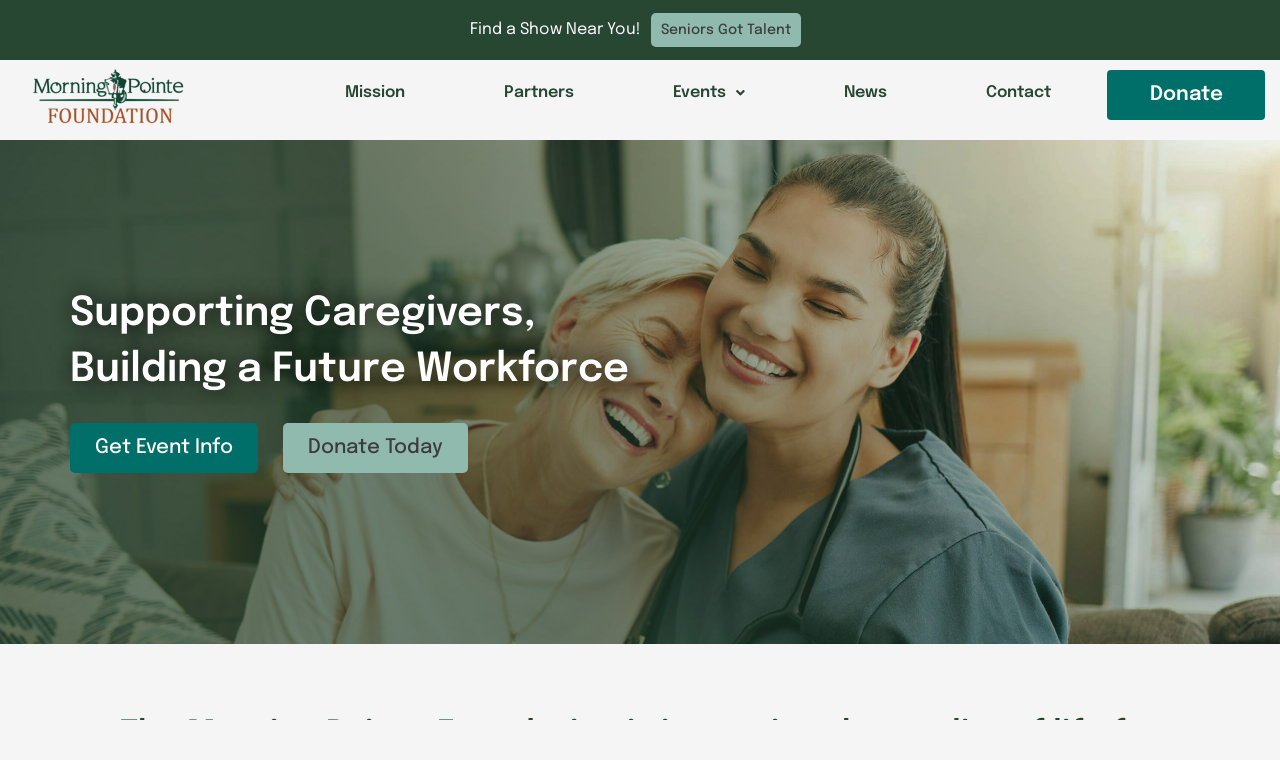

--- FILE ---
content_type: text/html; charset=utf-8
request_url: https://www.google.com/recaptcha/api2/anchor?ar=1&k=6LdZuCcqAAAAAHzhY0FLBRbYN3fZzmQL9mA7D74m&co=aHR0cHM6Ly9tb3JuaW5ncG9pbnRlZm91bmRhdGlvbi5jb206NDQz&hl=en&v=7gg7H51Q-naNfhmCP3_R47ho&theme=light&size=normal&anchor-ms=20000&execute-ms=30000&cb=8724bjijryb
body_size: 48675
content:
<!DOCTYPE HTML><html dir="ltr" lang="en"><head><meta http-equiv="Content-Type" content="text/html; charset=UTF-8">
<meta http-equiv="X-UA-Compatible" content="IE=edge">
<title>reCAPTCHA</title>
<style type="text/css">
/* cyrillic-ext */
@font-face {
  font-family: 'Roboto';
  font-style: normal;
  font-weight: 400;
  font-stretch: 100%;
  src: url(//fonts.gstatic.com/s/roboto/v48/KFO7CnqEu92Fr1ME7kSn66aGLdTylUAMa3GUBHMdazTgWw.woff2) format('woff2');
  unicode-range: U+0460-052F, U+1C80-1C8A, U+20B4, U+2DE0-2DFF, U+A640-A69F, U+FE2E-FE2F;
}
/* cyrillic */
@font-face {
  font-family: 'Roboto';
  font-style: normal;
  font-weight: 400;
  font-stretch: 100%;
  src: url(//fonts.gstatic.com/s/roboto/v48/KFO7CnqEu92Fr1ME7kSn66aGLdTylUAMa3iUBHMdazTgWw.woff2) format('woff2');
  unicode-range: U+0301, U+0400-045F, U+0490-0491, U+04B0-04B1, U+2116;
}
/* greek-ext */
@font-face {
  font-family: 'Roboto';
  font-style: normal;
  font-weight: 400;
  font-stretch: 100%;
  src: url(//fonts.gstatic.com/s/roboto/v48/KFO7CnqEu92Fr1ME7kSn66aGLdTylUAMa3CUBHMdazTgWw.woff2) format('woff2');
  unicode-range: U+1F00-1FFF;
}
/* greek */
@font-face {
  font-family: 'Roboto';
  font-style: normal;
  font-weight: 400;
  font-stretch: 100%;
  src: url(//fonts.gstatic.com/s/roboto/v48/KFO7CnqEu92Fr1ME7kSn66aGLdTylUAMa3-UBHMdazTgWw.woff2) format('woff2');
  unicode-range: U+0370-0377, U+037A-037F, U+0384-038A, U+038C, U+038E-03A1, U+03A3-03FF;
}
/* math */
@font-face {
  font-family: 'Roboto';
  font-style: normal;
  font-weight: 400;
  font-stretch: 100%;
  src: url(//fonts.gstatic.com/s/roboto/v48/KFO7CnqEu92Fr1ME7kSn66aGLdTylUAMawCUBHMdazTgWw.woff2) format('woff2');
  unicode-range: U+0302-0303, U+0305, U+0307-0308, U+0310, U+0312, U+0315, U+031A, U+0326-0327, U+032C, U+032F-0330, U+0332-0333, U+0338, U+033A, U+0346, U+034D, U+0391-03A1, U+03A3-03A9, U+03B1-03C9, U+03D1, U+03D5-03D6, U+03F0-03F1, U+03F4-03F5, U+2016-2017, U+2034-2038, U+203C, U+2040, U+2043, U+2047, U+2050, U+2057, U+205F, U+2070-2071, U+2074-208E, U+2090-209C, U+20D0-20DC, U+20E1, U+20E5-20EF, U+2100-2112, U+2114-2115, U+2117-2121, U+2123-214F, U+2190, U+2192, U+2194-21AE, U+21B0-21E5, U+21F1-21F2, U+21F4-2211, U+2213-2214, U+2216-22FF, U+2308-230B, U+2310, U+2319, U+231C-2321, U+2336-237A, U+237C, U+2395, U+239B-23B7, U+23D0, U+23DC-23E1, U+2474-2475, U+25AF, U+25B3, U+25B7, U+25BD, U+25C1, U+25CA, U+25CC, U+25FB, U+266D-266F, U+27C0-27FF, U+2900-2AFF, U+2B0E-2B11, U+2B30-2B4C, U+2BFE, U+3030, U+FF5B, U+FF5D, U+1D400-1D7FF, U+1EE00-1EEFF;
}
/* symbols */
@font-face {
  font-family: 'Roboto';
  font-style: normal;
  font-weight: 400;
  font-stretch: 100%;
  src: url(//fonts.gstatic.com/s/roboto/v48/KFO7CnqEu92Fr1ME7kSn66aGLdTylUAMaxKUBHMdazTgWw.woff2) format('woff2');
  unicode-range: U+0001-000C, U+000E-001F, U+007F-009F, U+20DD-20E0, U+20E2-20E4, U+2150-218F, U+2190, U+2192, U+2194-2199, U+21AF, U+21E6-21F0, U+21F3, U+2218-2219, U+2299, U+22C4-22C6, U+2300-243F, U+2440-244A, U+2460-24FF, U+25A0-27BF, U+2800-28FF, U+2921-2922, U+2981, U+29BF, U+29EB, U+2B00-2BFF, U+4DC0-4DFF, U+FFF9-FFFB, U+10140-1018E, U+10190-1019C, U+101A0, U+101D0-101FD, U+102E0-102FB, U+10E60-10E7E, U+1D2C0-1D2D3, U+1D2E0-1D37F, U+1F000-1F0FF, U+1F100-1F1AD, U+1F1E6-1F1FF, U+1F30D-1F30F, U+1F315, U+1F31C, U+1F31E, U+1F320-1F32C, U+1F336, U+1F378, U+1F37D, U+1F382, U+1F393-1F39F, U+1F3A7-1F3A8, U+1F3AC-1F3AF, U+1F3C2, U+1F3C4-1F3C6, U+1F3CA-1F3CE, U+1F3D4-1F3E0, U+1F3ED, U+1F3F1-1F3F3, U+1F3F5-1F3F7, U+1F408, U+1F415, U+1F41F, U+1F426, U+1F43F, U+1F441-1F442, U+1F444, U+1F446-1F449, U+1F44C-1F44E, U+1F453, U+1F46A, U+1F47D, U+1F4A3, U+1F4B0, U+1F4B3, U+1F4B9, U+1F4BB, U+1F4BF, U+1F4C8-1F4CB, U+1F4D6, U+1F4DA, U+1F4DF, U+1F4E3-1F4E6, U+1F4EA-1F4ED, U+1F4F7, U+1F4F9-1F4FB, U+1F4FD-1F4FE, U+1F503, U+1F507-1F50B, U+1F50D, U+1F512-1F513, U+1F53E-1F54A, U+1F54F-1F5FA, U+1F610, U+1F650-1F67F, U+1F687, U+1F68D, U+1F691, U+1F694, U+1F698, U+1F6AD, U+1F6B2, U+1F6B9-1F6BA, U+1F6BC, U+1F6C6-1F6CF, U+1F6D3-1F6D7, U+1F6E0-1F6EA, U+1F6F0-1F6F3, U+1F6F7-1F6FC, U+1F700-1F7FF, U+1F800-1F80B, U+1F810-1F847, U+1F850-1F859, U+1F860-1F887, U+1F890-1F8AD, U+1F8B0-1F8BB, U+1F8C0-1F8C1, U+1F900-1F90B, U+1F93B, U+1F946, U+1F984, U+1F996, U+1F9E9, U+1FA00-1FA6F, U+1FA70-1FA7C, U+1FA80-1FA89, U+1FA8F-1FAC6, U+1FACE-1FADC, U+1FADF-1FAE9, U+1FAF0-1FAF8, U+1FB00-1FBFF;
}
/* vietnamese */
@font-face {
  font-family: 'Roboto';
  font-style: normal;
  font-weight: 400;
  font-stretch: 100%;
  src: url(//fonts.gstatic.com/s/roboto/v48/KFO7CnqEu92Fr1ME7kSn66aGLdTylUAMa3OUBHMdazTgWw.woff2) format('woff2');
  unicode-range: U+0102-0103, U+0110-0111, U+0128-0129, U+0168-0169, U+01A0-01A1, U+01AF-01B0, U+0300-0301, U+0303-0304, U+0308-0309, U+0323, U+0329, U+1EA0-1EF9, U+20AB;
}
/* latin-ext */
@font-face {
  font-family: 'Roboto';
  font-style: normal;
  font-weight: 400;
  font-stretch: 100%;
  src: url(//fonts.gstatic.com/s/roboto/v48/KFO7CnqEu92Fr1ME7kSn66aGLdTylUAMa3KUBHMdazTgWw.woff2) format('woff2');
  unicode-range: U+0100-02BA, U+02BD-02C5, U+02C7-02CC, U+02CE-02D7, U+02DD-02FF, U+0304, U+0308, U+0329, U+1D00-1DBF, U+1E00-1E9F, U+1EF2-1EFF, U+2020, U+20A0-20AB, U+20AD-20C0, U+2113, U+2C60-2C7F, U+A720-A7FF;
}
/* latin */
@font-face {
  font-family: 'Roboto';
  font-style: normal;
  font-weight: 400;
  font-stretch: 100%;
  src: url(//fonts.gstatic.com/s/roboto/v48/KFO7CnqEu92Fr1ME7kSn66aGLdTylUAMa3yUBHMdazQ.woff2) format('woff2');
  unicode-range: U+0000-00FF, U+0131, U+0152-0153, U+02BB-02BC, U+02C6, U+02DA, U+02DC, U+0304, U+0308, U+0329, U+2000-206F, U+20AC, U+2122, U+2191, U+2193, U+2212, U+2215, U+FEFF, U+FFFD;
}
/* cyrillic-ext */
@font-face {
  font-family: 'Roboto';
  font-style: normal;
  font-weight: 500;
  font-stretch: 100%;
  src: url(//fonts.gstatic.com/s/roboto/v48/KFO7CnqEu92Fr1ME7kSn66aGLdTylUAMa3GUBHMdazTgWw.woff2) format('woff2');
  unicode-range: U+0460-052F, U+1C80-1C8A, U+20B4, U+2DE0-2DFF, U+A640-A69F, U+FE2E-FE2F;
}
/* cyrillic */
@font-face {
  font-family: 'Roboto';
  font-style: normal;
  font-weight: 500;
  font-stretch: 100%;
  src: url(//fonts.gstatic.com/s/roboto/v48/KFO7CnqEu92Fr1ME7kSn66aGLdTylUAMa3iUBHMdazTgWw.woff2) format('woff2');
  unicode-range: U+0301, U+0400-045F, U+0490-0491, U+04B0-04B1, U+2116;
}
/* greek-ext */
@font-face {
  font-family: 'Roboto';
  font-style: normal;
  font-weight: 500;
  font-stretch: 100%;
  src: url(//fonts.gstatic.com/s/roboto/v48/KFO7CnqEu92Fr1ME7kSn66aGLdTylUAMa3CUBHMdazTgWw.woff2) format('woff2');
  unicode-range: U+1F00-1FFF;
}
/* greek */
@font-face {
  font-family: 'Roboto';
  font-style: normal;
  font-weight: 500;
  font-stretch: 100%;
  src: url(//fonts.gstatic.com/s/roboto/v48/KFO7CnqEu92Fr1ME7kSn66aGLdTylUAMa3-UBHMdazTgWw.woff2) format('woff2');
  unicode-range: U+0370-0377, U+037A-037F, U+0384-038A, U+038C, U+038E-03A1, U+03A3-03FF;
}
/* math */
@font-face {
  font-family: 'Roboto';
  font-style: normal;
  font-weight: 500;
  font-stretch: 100%;
  src: url(//fonts.gstatic.com/s/roboto/v48/KFO7CnqEu92Fr1ME7kSn66aGLdTylUAMawCUBHMdazTgWw.woff2) format('woff2');
  unicode-range: U+0302-0303, U+0305, U+0307-0308, U+0310, U+0312, U+0315, U+031A, U+0326-0327, U+032C, U+032F-0330, U+0332-0333, U+0338, U+033A, U+0346, U+034D, U+0391-03A1, U+03A3-03A9, U+03B1-03C9, U+03D1, U+03D5-03D6, U+03F0-03F1, U+03F4-03F5, U+2016-2017, U+2034-2038, U+203C, U+2040, U+2043, U+2047, U+2050, U+2057, U+205F, U+2070-2071, U+2074-208E, U+2090-209C, U+20D0-20DC, U+20E1, U+20E5-20EF, U+2100-2112, U+2114-2115, U+2117-2121, U+2123-214F, U+2190, U+2192, U+2194-21AE, U+21B0-21E5, U+21F1-21F2, U+21F4-2211, U+2213-2214, U+2216-22FF, U+2308-230B, U+2310, U+2319, U+231C-2321, U+2336-237A, U+237C, U+2395, U+239B-23B7, U+23D0, U+23DC-23E1, U+2474-2475, U+25AF, U+25B3, U+25B7, U+25BD, U+25C1, U+25CA, U+25CC, U+25FB, U+266D-266F, U+27C0-27FF, U+2900-2AFF, U+2B0E-2B11, U+2B30-2B4C, U+2BFE, U+3030, U+FF5B, U+FF5D, U+1D400-1D7FF, U+1EE00-1EEFF;
}
/* symbols */
@font-face {
  font-family: 'Roboto';
  font-style: normal;
  font-weight: 500;
  font-stretch: 100%;
  src: url(//fonts.gstatic.com/s/roboto/v48/KFO7CnqEu92Fr1ME7kSn66aGLdTylUAMaxKUBHMdazTgWw.woff2) format('woff2');
  unicode-range: U+0001-000C, U+000E-001F, U+007F-009F, U+20DD-20E0, U+20E2-20E4, U+2150-218F, U+2190, U+2192, U+2194-2199, U+21AF, U+21E6-21F0, U+21F3, U+2218-2219, U+2299, U+22C4-22C6, U+2300-243F, U+2440-244A, U+2460-24FF, U+25A0-27BF, U+2800-28FF, U+2921-2922, U+2981, U+29BF, U+29EB, U+2B00-2BFF, U+4DC0-4DFF, U+FFF9-FFFB, U+10140-1018E, U+10190-1019C, U+101A0, U+101D0-101FD, U+102E0-102FB, U+10E60-10E7E, U+1D2C0-1D2D3, U+1D2E0-1D37F, U+1F000-1F0FF, U+1F100-1F1AD, U+1F1E6-1F1FF, U+1F30D-1F30F, U+1F315, U+1F31C, U+1F31E, U+1F320-1F32C, U+1F336, U+1F378, U+1F37D, U+1F382, U+1F393-1F39F, U+1F3A7-1F3A8, U+1F3AC-1F3AF, U+1F3C2, U+1F3C4-1F3C6, U+1F3CA-1F3CE, U+1F3D4-1F3E0, U+1F3ED, U+1F3F1-1F3F3, U+1F3F5-1F3F7, U+1F408, U+1F415, U+1F41F, U+1F426, U+1F43F, U+1F441-1F442, U+1F444, U+1F446-1F449, U+1F44C-1F44E, U+1F453, U+1F46A, U+1F47D, U+1F4A3, U+1F4B0, U+1F4B3, U+1F4B9, U+1F4BB, U+1F4BF, U+1F4C8-1F4CB, U+1F4D6, U+1F4DA, U+1F4DF, U+1F4E3-1F4E6, U+1F4EA-1F4ED, U+1F4F7, U+1F4F9-1F4FB, U+1F4FD-1F4FE, U+1F503, U+1F507-1F50B, U+1F50D, U+1F512-1F513, U+1F53E-1F54A, U+1F54F-1F5FA, U+1F610, U+1F650-1F67F, U+1F687, U+1F68D, U+1F691, U+1F694, U+1F698, U+1F6AD, U+1F6B2, U+1F6B9-1F6BA, U+1F6BC, U+1F6C6-1F6CF, U+1F6D3-1F6D7, U+1F6E0-1F6EA, U+1F6F0-1F6F3, U+1F6F7-1F6FC, U+1F700-1F7FF, U+1F800-1F80B, U+1F810-1F847, U+1F850-1F859, U+1F860-1F887, U+1F890-1F8AD, U+1F8B0-1F8BB, U+1F8C0-1F8C1, U+1F900-1F90B, U+1F93B, U+1F946, U+1F984, U+1F996, U+1F9E9, U+1FA00-1FA6F, U+1FA70-1FA7C, U+1FA80-1FA89, U+1FA8F-1FAC6, U+1FACE-1FADC, U+1FADF-1FAE9, U+1FAF0-1FAF8, U+1FB00-1FBFF;
}
/* vietnamese */
@font-face {
  font-family: 'Roboto';
  font-style: normal;
  font-weight: 500;
  font-stretch: 100%;
  src: url(//fonts.gstatic.com/s/roboto/v48/KFO7CnqEu92Fr1ME7kSn66aGLdTylUAMa3OUBHMdazTgWw.woff2) format('woff2');
  unicode-range: U+0102-0103, U+0110-0111, U+0128-0129, U+0168-0169, U+01A0-01A1, U+01AF-01B0, U+0300-0301, U+0303-0304, U+0308-0309, U+0323, U+0329, U+1EA0-1EF9, U+20AB;
}
/* latin-ext */
@font-face {
  font-family: 'Roboto';
  font-style: normal;
  font-weight: 500;
  font-stretch: 100%;
  src: url(//fonts.gstatic.com/s/roboto/v48/KFO7CnqEu92Fr1ME7kSn66aGLdTylUAMa3KUBHMdazTgWw.woff2) format('woff2');
  unicode-range: U+0100-02BA, U+02BD-02C5, U+02C7-02CC, U+02CE-02D7, U+02DD-02FF, U+0304, U+0308, U+0329, U+1D00-1DBF, U+1E00-1E9F, U+1EF2-1EFF, U+2020, U+20A0-20AB, U+20AD-20C0, U+2113, U+2C60-2C7F, U+A720-A7FF;
}
/* latin */
@font-face {
  font-family: 'Roboto';
  font-style: normal;
  font-weight: 500;
  font-stretch: 100%;
  src: url(//fonts.gstatic.com/s/roboto/v48/KFO7CnqEu92Fr1ME7kSn66aGLdTylUAMa3yUBHMdazQ.woff2) format('woff2');
  unicode-range: U+0000-00FF, U+0131, U+0152-0153, U+02BB-02BC, U+02C6, U+02DA, U+02DC, U+0304, U+0308, U+0329, U+2000-206F, U+20AC, U+2122, U+2191, U+2193, U+2212, U+2215, U+FEFF, U+FFFD;
}
/* cyrillic-ext */
@font-face {
  font-family: 'Roboto';
  font-style: normal;
  font-weight: 900;
  font-stretch: 100%;
  src: url(//fonts.gstatic.com/s/roboto/v48/KFO7CnqEu92Fr1ME7kSn66aGLdTylUAMa3GUBHMdazTgWw.woff2) format('woff2');
  unicode-range: U+0460-052F, U+1C80-1C8A, U+20B4, U+2DE0-2DFF, U+A640-A69F, U+FE2E-FE2F;
}
/* cyrillic */
@font-face {
  font-family: 'Roboto';
  font-style: normal;
  font-weight: 900;
  font-stretch: 100%;
  src: url(//fonts.gstatic.com/s/roboto/v48/KFO7CnqEu92Fr1ME7kSn66aGLdTylUAMa3iUBHMdazTgWw.woff2) format('woff2');
  unicode-range: U+0301, U+0400-045F, U+0490-0491, U+04B0-04B1, U+2116;
}
/* greek-ext */
@font-face {
  font-family: 'Roboto';
  font-style: normal;
  font-weight: 900;
  font-stretch: 100%;
  src: url(//fonts.gstatic.com/s/roboto/v48/KFO7CnqEu92Fr1ME7kSn66aGLdTylUAMa3CUBHMdazTgWw.woff2) format('woff2');
  unicode-range: U+1F00-1FFF;
}
/* greek */
@font-face {
  font-family: 'Roboto';
  font-style: normal;
  font-weight: 900;
  font-stretch: 100%;
  src: url(//fonts.gstatic.com/s/roboto/v48/KFO7CnqEu92Fr1ME7kSn66aGLdTylUAMa3-UBHMdazTgWw.woff2) format('woff2');
  unicode-range: U+0370-0377, U+037A-037F, U+0384-038A, U+038C, U+038E-03A1, U+03A3-03FF;
}
/* math */
@font-face {
  font-family: 'Roboto';
  font-style: normal;
  font-weight: 900;
  font-stretch: 100%;
  src: url(//fonts.gstatic.com/s/roboto/v48/KFO7CnqEu92Fr1ME7kSn66aGLdTylUAMawCUBHMdazTgWw.woff2) format('woff2');
  unicode-range: U+0302-0303, U+0305, U+0307-0308, U+0310, U+0312, U+0315, U+031A, U+0326-0327, U+032C, U+032F-0330, U+0332-0333, U+0338, U+033A, U+0346, U+034D, U+0391-03A1, U+03A3-03A9, U+03B1-03C9, U+03D1, U+03D5-03D6, U+03F0-03F1, U+03F4-03F5, U+2016-2017, U+2034-2038, U+203C, U+2040, U+2043, U+2047, U+2050, U+2057, U+205F, U+2070-2071, U+2074-208E, U+2090-209C, U+20D0-20DC, U+20E1, U+20E5-20EF, U+2100-2112, U+2114-2115, U+2117-2121, U+2123-214F, U+2190, U+2192, U+2194-21AE, U+21B0-21E5, U+21F1-21F2, U+21F4-2211, U+2213-2214, U+2216-22FF, U+2308-230B, U+2310, U+2319, U+231C-2321, U+2336-237A, U+237C, U+2395, U+239B-23B7, U+23D0, U+23DC-23E1, U+2474-2475, U+25AF, U+25B3, U+25B7, U+25BD, U+25C1, U+25CA, U+25CC, U+25FB, U+266D-266F, U+27C0-27FF, U+2900-2AFF, U+2B0E-2B11, U+2B30-2B4C, U+2BFE, U+3030, U+FF5B, U+FF5D, U+1D400-1D7FF, U+1EE00-1EEFF;
}
/* symbols */
@font-face {
  font-family: 'Roboto';
  font-style: normal;
  font-weight: 900;
  font-stretch: 100%;
  src: url(//fonts.gstatic.com/s/roboto/v48/KFO7CnqEu92Fr1ME7kSn66aGLdTylUAMaxKUBHMdazTgWw.woff2) format('woff2');
  unicode-range: U+0001-000C, U+000E-001F, U+007F-009F, U+20DD-20E0, U+20E2-20E4, U+2150-218F, U+2190, U+2192, U+2194-2199, U+21AF, U+21E6-21F0, U+21F3, U+2218-2219, U+2299, U+22C4-22C6, U+2300-243F, U+2440-244A, U+2460-24FF, U+25A0-27BF, U+2800-28FF, U+2921-2922, U+2981, U+29BF, U+29EB, U+2B00-2BFF, U+4DC0-4DFF, U+FFF9-FFFB, U+10140-1018E, U+10190-1019C, U+101A0, U+101D0-101FD, U+102E0-102FB, U+10E60-10E7E, U+1D2C0-1D2D3, U+1D2E0-1D37F, U+1F000-1F0FF, U+1F100-1F1AD, U+1F1E6-1F1FF, U+1F30D-1F30F, U+1F315, U+1F31C, U+1F31E, U+1F320-1F32C, U+1F336, U+1F378, U+1F37D, U+1F382, U+1F393-1F39F, U+1F3A7-1F3A8, U+1F3AC-1F3AF, U+1F3C2, U+1F3C4-1F3C6, U+1F3CA-1F3CE, U+1F3D4-1F3E0, U+1F3ED, U+1F3F1-1F3F3, U+1F3F5-1F3F7, U+1F408, U+1F415, U+1F41F, U+1F426, U+1F43F, U+1F441-1F442, U+1F444, U+1F446-1F449, U+1F44C-1F44E, U+1F453, U+1F46A, U+1F47D, U+1F4A3, U+1F4B0, U+1F4B3, U+1F4B9, U+1F4BB, U+1F4BF, U+1F4C8-1F4CB, U+1F4D6, U+1F4DA, U+1F4DF, U+1F4E3-1F4E6, U+1F4EA-1F4ED, U+1F4F7, U+1F4F9-1F4FB, U+1F4FD-1F4FE, U+1F503, U+1F507-1F50B, U+1F50D, U+1F512-1F513, U+1F53E-1F54A, U+1F54F-1F5FA, U+1F610, U+1F650-1F67F, U+1F687, U+1F68D, U+1F691, U+1F694, U+1F698, U+1F6AD, U+1F6B2, U+1F6B9-1F6BA, U+1F6BC, U+1F6C6-1F6CF, U+1F6D3-1F6D7, U+1F6E0-1F6EA, U+1F6F0-1F6F3, U+1F6F7-1F6FC, U+1F700-1F7FF, U+1F800-1F80B, U+1F810-1F847, U+1F850-1F859, U+1F860-1F887, U+1F890-1F8AD, U+1F8B0-1F8BB, U+1F8C0-1F8C1, U+1F900-1F90B, U+1F93B, U+1F946, U+1F984, U+1F996, U+1F9E9, U+1FA00-1FA6F, U+1FA70-1FA7C, U+1FA80-1FA89, U+1FA8F-1FAC6, U+1FACE-1FADC, U+1FADF-1FAE9, U+1FAF0-1FAF8, U+1FB00-1FBFF;
}
/* vietnamese */
@font-face {
  font-family: 'Roboto';
  font-style: normal;
  font-weight: 900;
  font-stretch: 100%;
  src: url(//fonts.gstatic.com/s/roboto/v48/KFO7CnqEu92Fr1ME7kSn66aGLdTylUAMa3OUBHMdazTgWw.woff2) format('woff2');
  unicode-range: U+0102-0103, U+0110-0111, U+0128-0129, U+0168-0169, U+01A0-01A1, U+01AF-01B0, U+0300-0301, U+0303-0304, U+0308-0309, U+0323, U+0329, U+1EA0-1EF9, U+20AB;
}
/* latin-ext */
@font-face {
  font-family: 'Roboto';
  font-style: normal;
  font-weight: 900;
  font-stretch: 100%;
  src: url(//fonts.gstatic.com/s/roboto/v48/KFO7CnqEu92Fr1ME7kSn66aGLdTylUAMa3KUBHMdazTgWw.woff2) format('woff2');
  unicode-range: U+0100-02BA, U+02BD-02C5, U+02C7-02CC, U+02CE-02D7, U+02DD-02FF, U+0304, U+0308, U+0329, U+1D00-1DBF, U+1E00-1E9F, U+1EF2-1EFF, U+2020, U+20A0-20AB, U+20AD-20C0, U+2113, U+2C60-2C7F, U+A720-A7FF;
}
/* latin */
@font-face {
  font-family: 'Roboto';
  font-style: normal;
  font-weight: 900;
  font-stretch: 100%;
  src: url(//fonts.gstatic.com/s/roboto/v48/KFO7CnqEu92Fr1ME7kSn66aGLdTylUAMa3yUBHMdazQ.woff2) format('woff2');
  unicode-range: U+0000-00FF, U+0131, U+0152-0153, U+02BB-02BC, U+02C6, U+02DA, U+02DC, U+0304, U+0308, U+0329, U+2000-206F, U+20AC, U+2122, U+2191, U+2193, U+2212, U+2215, U+FEFF, U+FFFD;
}

</style>
<link rel="stylesheet" type="text/css" href="https://www.gstatic.com/recaptcha/releases/7gg7H51Q-naNfhmCP3_R47ho/styles__ltr.css">
<script nonce="n6x_hGnj3bxfqyg5IYCOBQ" type="text/javascript">window['__recaptcha_api'] = 'https://www.google.com/recaptcha/api2/';</script>
<script type="text/javascript" src="https://www.gstatic.com/recaptcha/releases/7gg7H51Q-naNfhmCP3_R47ho/recaptcha__en.js" nonce="n6x_hGnj3bxfqyg5IYCOBQ">
      
    </script></head>
<body><div id="rc-anchor-alert" class="rc-anchor-alert"></div>
<input type="hidden" id="recaptcha-token" value="[base64]">
<script type="text/javascript" nonce="n6x_hGnj3bxfqyg5IYCOBQ">
      recaptcha.anchor.Main.init("[\x22ainput\x22,[\x22bgdata\x22,\x22\x22,\[base64]/[base64]/[base64]/[base64]/cjw8ejpyPj4+eil9Y2F0Y2gobCl7dGhyb3cgbDt9fSxIPWZ1bmN0aW9uKHcsdCx6KXtpZih3PT0xOTR8fHc9PTIwOCl0LnZbd10/dC52W3ddLmNvbmNhdCh6KTp0LnZbd109b2Yoeix0KTtlbHNle2lmKHQuYkImJnchPTMxNylyZXR1cm47dz09NjZ8fHc9PTEyMnx8dz09NDcwfHx3PT00NHx8dz09NDE2fHx3PT0zOTd8fHc9PTQyMXx8dz09Njh8fHc9PTcwfHx3PT0xODQ/[base64]/[base64]/[base64]/bmV3IGRbVl0oSlswXSk6cD09Mj9uZXcgZFtWXShKWzBdLEpbMV0pOnA9PTM/bmV3IGRbVl0oSlswXSxKWzFdLEpbMl0pOnA9PTQ/[base64]/[base64]/[base64]/[base64]\x22,\[base64]\x22,\x22wrlAw50XLCnDvn8heMKTwoE/[base64]/w57DlMK1w47Ci8OXK8KYRQ7CnlDDhcO+wrLCp8O1w5jCmsKXA8Ocw5M3Xmx/NVDDi8OpKcOAwohYw6YKw63DpsKOw6ckwqTDmcKVacOEw4Bhw6A9C8OwWB7Cu3/Cvn9Xw6TCn8K5DCvCtUEJPlPCi8KKYsOkwq1Ew6PDhMOZOiRvM8OZNnh8VsOsdVbDoixlw4HCs2dcwqTCihvCvD4FwrQ/wpHDpcO2wobClBMufcO0QcKbSRlFUgjDkA7ChMKRwrHDpD1mw7jDk8K8DMK7KcOGUcKNwqnCj17DlsOaw49Tw5F3wpnCjR/CvjMHFcOww7fCtcKIwpUbbsOnwrjCucOiNwvDoSTDjzzDkWklaEfDosOFwpFbG0rDn1tNNEAqwqhow6vCpy1Pc8Otw4RQZMKyWQIzw7MBasKJw60/[base64]/worDncOkKMKqw6vCosKZw61sQnFIwqbCjybCtMKYwrLCr8KpJsOOwqXCgxtqw5DCj1IAwpfCq3QxwqE9wrnDhnERwrEnw43CtcOpZTHDj0DCnSHCkgMEw7LDsWPDvhTDi23Cp8K9w7DCo0YbQsOFwo/[base64]/[base64]/[base64]/[base64]/[base64]/[base64]/[base64]/w4rCocO9wqY+ScOXw7zCjsKqRERfRsK+w7k5wrwIQcOew7wIw6E1c8OKw65Hwq9gCsOZwoMxw4XDlAzCrUHCpMKHw4IbwpzDswDDlWxcZMKYw5I3wq/[base64]/CiXZUwpbDjF9IwobDghwMRTg8PGHCksK2Jz1ULcKqUAgKwottIwIoRhddM3skw4fDo8Khw4DDhUPDuyB1wrBmw57CpW/[base64]/w7fDsD7Dkl5ow4rDgSoJw4vDnAADbMOcwr9Hw5XDhMOOw5rCn8KLNMOrw6zDmncZw7pNw5F+IsK4D8Kaw5odE8OSw4ATw5AfAsOmw5g9BR/DksOMwo0Gw5A7BsKWOMONwrnCkMOHHgpccyDCsRzCjADDqcKXQMOOwrvCt8OkOgI3HRPDjD0GED59M8KZw441wrUhQ0AdNsOKwosTccOGwrtsa8OPw4cjw5fCiRzCvgZyHsKiworCnsKtw4/Do8O6w6/DrMKew77ChsKaw5Vow61tFsOsVcKXw4Aaw5vCkh9bC0EQb8OYEzIyScOQLGTDiRh+THcswp3ChsOnw77CtMKGd8OTe8KeVVhBw4FawrDDnHczb8KeS27DhmjCoMKaOGrCgMKnIMONITxGMsKzHsOROGPDqQ9/wr8dwrogAcOMw5rCmMKRwqjCuMOKw54lwrF4w7/[base64]/DgcO5blx4Qyp1w5Nxw5xuCsKmeMKScz5CNQTDsMKuWgQjwoMtw4BqHsOtQVkuwrXDpyxNw6bCunhSwozCqsKIbD13eVI2fygwwoTDl8OAwrlnwrLDj3vCkMO7Z8KCNE7CjMKzVMKtwrXCoDfCqcOOCcKUUH3CnxLDgcOeBy/CkgrDh8K3aMOudF1+PUNJPCrCl8Knw5FzwrNSGSlDw5vDmsKIw5TDh8K2w4bCkgMIC8Oibg/Dvhhnw4DDh8OYV8ODwqPDvjfDjMKOwopFOsKjwqXDgcOhf2I8NsKXwqXCkkkcRWBOw5bCiMKyw64Qcx3CkcKrw6vDhMKYwq/CiTk4w51ew5zDpQzDvMOealxxBEpGw656IsOsw55oYi/CsMK4wrrCiAwFNMKEHcKsw5oPw41vIsKxGUfDhi1NbMOOw4xYw40cXV5kwrY6VHjCjxzDmcKsw5tuNMKNKUHDqcOOw6/CuhnCncOrw4XCgcObGsO6P2vCrsKvw6TCqAYCa0PDkXHDoB/DrcKganl0WcOTHsO/KTQEHi0mw55EYDfCqUFdK3tLDcOQfR3DisOzwpvDi3cBNMOIFD/CgUTDj8OuGmRZwpJJFHnCjVYYw5nDtk/[base64]/CtcKtfhDDpsOuWMOxw4ABfS4pTCHDksOaABbDtkEeDG9BKXDCiXTDscKFD8OlYsKvc3nDoBTDljvDsHdmwr0hYcOmSMKRwpDCnFIyZ3bCpsKiEAFEw6RSwoIlw5F6cXRxwoMnLU7CogLChXh4wqbCk8Kkwppiw5/[base64]/DnsOfwqNxwoXCpMOxBBwlw7rDjXwbfwDChcOaC8OiDgdOYsKpE8O4ZnMtwpQzR2HCo0rDkg7CpcK/FsKJUcK/[base64]/[base64]/[base64]/[base64]/[base64]/DscKmDsOLwox4TSBmA8O/wqvCoz/DhXoSH8KAw6DDgMOGw5jDrMOcD8OPw53DtATCl8OnwrTDglEBPMOdw5RswoINwoNkwpMowplDwqhZHG9DH8KFRsKFw5xPSsKiw7bDtsOGwrPDocKYE8KsBgXDpMKSASZfNsOYXQDDrMK7TMOlBUBcTMOJC1k9wr/DqRcmUcKvw5Anw6XCgcKlw73DrMK2w4HCgkLCjEPCt8OqIwpAVDd8wpHClX3DpEHCsDbCrcKRw4UWwqINw5N2fjdRVDDCuV4nwo8Gw4UWw7fChCjDgQTCrsK0HndIw6LDpsOow4XCghnCl8KGVMOUw79Fwrw6cB1eXsKaw4fDtcO9w53ChcKGaMO/U07CkRB1w6PCr8K7bcO1wrRCwolwBMOhw6RyS1TCtsORwoVhTcOAGR/CrMOWURQtcGFHcWHCnEl/N0rDlcKdCR9TZcKcdsOow4HDuWfDjsKWw4Rdw7bDgBzCv8KBC2rCgcOmbsKQJ1fDrErDuX9KwohpwolbwrLCsmbDj8O7UHLCnMK0GE3DpHTDoFMGwo3DhCs4w5w0w5HCsxkxwpchcsO0G8KNwobDmmECw7vCscOLVcOQwqRZw5kQwrrCoiMtPVjCuWrCtsKUw6fCiH/DpXosWiclCcK3wqhiwp/DgMKkwrvDuXXCpggTwrAgeMK/wqPDvMKnw5vCqBwHwod/FcKuwqjChcOJU2cZwrAUMcOiVMKQw54FXRHDtkE/w7XCusOCU3kSV2/DiMKYB8O7w5HDm8KfE8KDw4cmH8OpYR7DmXHDnsK2csODw7PChcK6wpJiBgUMw6J2UW/DgsOTw4FNOg/DjDfCs8Kvwq9fRykrw6bCvhwkw5tjAjPDuMKWw4PCvHVRw7tVwp7CowTDiiZ6wq3Cmi/DlsKBw4EbS8K2w7nDhX/CvmLDisKhw6MPX1wEw7YDwrAjQ8OrHsKLw6TCmh/[base64]/Cqi3Cj3hdNsK4w7jCrjvCqsOpPsK+HMK/[base64]/cwhZFXzCtiB0wrMHT1vDv8KkM8O6WMOYwqIowojDoRtfw57DkMKOXMK0dzDDqsKRw6JdbxTDj8K0SUAkwrIUdsKaw5tnw4/CggHCvwrCm0XDpcOoJ8KYwrzDkCLDisKPw6rClF9rKcOFIMKFwpzCglPDncKqOsKdw5PCosOmAARdw4/[base64]/CqsOUw63DhsOycMORw6bDjsKnw5BUwqFnw6sywrHCl8OVwoo8w5bDksOYw4nClCMZPcKxacKjWEHDu3ovwpHCoXp0w5XDqDFMwoYWw7/CtwjDj05hI8KIwp9/MsOzIMK/J8KKwrYMw4nCsxXCusOUE1IeMBvDkmPChSZ2wqZUUMOqBkxXaMOUwpXDgGJ4woJswqXCuC9+w6HCt0YZf1nCtsOOwoACccOzw6zCoMOswp1/[base64]/[base64]/DsBl3wpfDpcOwBRXDssKLNBM8E8Oew7/CrsKMw5vCmTbCgcOeNE3CqMKHw4ZGwqnCvjvCpsOsFcO3w7AULUIywqvCuUtAbR7DnQoNTBkWw68nw6rDkcOxw4AmNicWGTUIwpDDuhHCrmVpPcKzK3DDnsO4bw/DokfDoMKDW0BHecOCw7DCnkN1w5TCvcOUesOowqTCt8O/w5cdwqXCssK0fG/CjBt7w67Dv8OBw7ZBWgLDv8OKW8KGw7MVCsOrw6vCs8Oow5vCp8ObOsOCwrzDgcKNTjsaViJrP1c5woc9VTR3BEcGJcKSF8Kdb1rDiMOxDxUYw5LDlRjCssKLRMONKcONw7/Cr3kFfTRsw7R6AcOEw7lcGMKMw4PDjGbCiAYiw6XDimRXw5JoCH0fw63DhMO5bH3CscK/SsOlZcKdLsOZw6PCnEvDssKXAcO6DGLDgyDDk8OkwrjDtCw3d8KLwqFpJC1Lf1PDrXcjU8Omw7lAwoQtWWLCtDrCoUAzwrdhw7XDlcKQwqDDi8O8eDtWwpUBWsK7aElVKT/ClSBvcA5OwpoNOk9heBNlSQAVIQstwqgFKQDChcOYeMOSw6LDvyLDtMOXJ8OGWSwlwrrDgsKHHgQOwrw4UMKbw7LCmgvDvcKiTifChMK8w4XDqsOlw78+wpnChsOBcVcQw5nCk0vClBnCqk4LVTwwQhkWwr/CucOuwqoyw6fCrcKfR13DuMOBYBjDqEjDjgjCoBAWw55pw7TCiDwww5/[base64]/Dq2TDo8ODOHJtwqtAwr4Qw4ogw7/DggcFw7JYL8OXw4AOwr/[base64]/CtBhXw5lpwqM1Bi/[base64]/DqsKfaMKFw4tIw5IUw7Rpc1zDjiddw5Qkw4I1wpfDnsO9NMOuwr3DsCw/w4RkR8OgbH3CgDdqw5ZuFUFWw73CknFqaMKpVMOdXMKDL8KDN0bCggzCn8OiN8KWfQDCinLDmcKHS8O+w6FccsKDV8Kxw6jCusO4wqMSZcOPwqHDniLCncK4wqnDvMOAAWdzHjnDk3bDgSkgAsKXPiPDocK3w60/PBhTwpnDvMOzSDzCnCFEw6/[base64]/IMKfw6BVwrwLfQlmwo5VJMKkw69lw73DqVVhw5JqR8KwfzdFwoXCu8O+ScKFwrEGKCZbGcKcNVbDkwdOwoLDqcOkFVrCtTLCgsO/[base64]/dHoRBkTDuyIDPcKcw5g8w7/Dn8KGw7PCuMONw6EZwpVbDsO+wokTw4lHO8ObwpPCn3/CtsOcw4jDmMOwEcKJLMO8wpRBE8O4XcOLSUvCpMKUw5DDiBLCmMKRwosZwp/CosOLwojCrX9VwqzDm8KYCcOZQsKuLMOZH8OcwrFZwoXCgsOnw4HCuMOlw4TDjcOzWsO5w4s/w6ZvGcKRwrcewoLDjR1canwyw5RkwoxzCjlXQsO/[base64]/PsK7w4DCi8K9PcKxa8OtwpvCucKnI3nComnCqEDCv8OWwrhLBUQfAsOpwqQtLcKSwqrDg8OBbzfDncO3WMOJwr7CkMKDEcKTFRVfWyzCi8K0ccKleB9cw7HCuXoBesOaTCgZw4zCmsKPYSbCkMKTw7VqIMKKUcOpwpJLw4ZgfMOywp0cKAZdbhksU1/[base64]/DhMOuwqzChSLDkS/DhcONwrVpI8K2w5sUw7rCtVBSwoVVGDDDm1vDgMOXwpYrDmDCqSvDhMKDUGrDolowCEQEwqs8B8KUw43CscOsbsKmPyNWTzY4w4kKw4PDpsOVHGR6eMKHw6Udw4pNQ2opAlLDs8K1ZB4ReCTCnMOrw47Dv3/Co8OzWD9BQy3Dn8O4DD7CosKrwpPDmlfCtw4XXMKuwoxbwpfDpQQIwq3Dh3BFPMO/w4tdwqdbwrxfF8OASMKqHMKybsOlwolZwrdpw7ZTRMOrOMK7AcKLw6PDiMKow4LCukNcw5nDhhovBcOqCsKrZcKJC8ObAxAuQMOPw4PCksO6w4jCrMOEa1JzL8KrXWYMwo3DlsKSwqfDksKqOcKMDidLFw4XQE1ke8O4SsKvwrfClMKkwrYow6/Dq8OTw71YcMOJXcOHasOLw7Mnw4DDlMOnwpbDqsOvwqMIJRLCvn3Cs8OkfXPCk8K6w5PDqhjDr1XCnMKhw5xmJsOpDcOOw5nCmS7CsTFgwp/Dt8K6Y8OQw4TDlMOxw7tIGsOcw7PDvsOmdMKKwrIBN8KIXgnCkMK8w5HCmWQEwqDDmMOQf2fCqibDmMKRw6dCw7wKCMKIw6hYcsOJUzbCqMO8AyvCkjXDnBNRM8OCbH/CkEnCj2XDlmXCuyTDkGIrEsKeEMK7woPDh8Ktwr7Dgh3Cm0DCrFbCkMK4w4cbFxDDqzrDnEvCqMKQO8OAw6tmwp4yXcKZV0Jww5oFQ3RRwovCqsO7AsKAIFfDpXfCh8O2wqzDgg5iw4TDqnTDqgcJFTTDk2UIIgbDjsOEJMO3w6Y4w78zw7EbbRlTIFjClsK2w4/Ch2FRw5jCrDHDhzvDlMKOw7syB0EgWMKRw6/[base64]/w498wq0Tw5bCkUgjw6hrw51Cw441w49dwr7CgcK+A0vCnll3wrxTUQMxwq/CgMOPCMKYA2XCssKtIsKewoXDtsOnA8KUw4zCqMOAwrdew505MMKGw6YjwpUvQ0t8T1htCcKxaUbDtsKZWsOsLcKww6EPw4FdYS4LfsOzwqLDlQUFBsKIw5nDtMOAwoPDpg8zwpPCsxVLw7EOw6MFw7/[base64]/Ci0/CgMO3OwvDhnzDvsKPw6oUwrDDuQ5qwq/DiMOVTcKDf1NnYkkPw6RPTsOSwqPClWt4HsKJwp4Ow4EsD1DClFxabnk4EDPCpXVQYj3Dmy/Dv1FDw4bDilBBw5bCvcK+F3sPwpPCscK0w7llw7Jmw6ZcQ8OhwoTCiDTDh0XCgEVYw4zDs0fDjcKtwrA/[base64]/IsOIwrrCoSzDvMOawo3CgWVjF04AUmXDpxBOw4TDgXdrwrdqdFHCnsKWwrvDk8O8SibCrR3CvcKVFsOPPGIywpTDg8O4wrnCn1kbAsOyEsO+wprCt2zCuGbDrG/CiyXDjy1+PsKWCV8pYgdtwqdKXcO6w5ELc8K/YzUwXmzDoCbDl8KZETzCoVY+PsK7Mm3DgMOrEEXDhsO8TsOHLSYgw5jDocO8SCLClMOxV23DtkUdwrN2wrxhwrgOwoNpwr8OYTbDl2/[base64]/Dl8KkCMKpOmfCjzBuwp7CqCXDgsKyw4MWGMKkw4DCkQg3GAfDkjpjFUXDg2ZwwoTCuMOzw4lIbh8VBsO7wqDDhsOzbsKzwpxtwq4mP8KswpAVaMKQI0sdAXdCwpHCk8Ozwq/CrcOkEDQXwoUdQMK/[base64]/X8K4WB/DicO2Oztnwrk5AgRKZ8OMDcOONTvDkDgbHGnCqF0Vw5USETnDgMOjBsOTwp3Dp3LCoMOAw5/CvsKxFF8fw7rCm8OqwoolwrJQJMK1DsO1QsOUw4gkw67DmEDCrMOCOUnChGPCgsO0Vj3Dn8OFfcOcw6rCtMOGwpEmw7tUTHDCosO/Gy0LwprCrgrCsnzDiVsrMTRfwq/DoWYyNUDDokjDlsOdQTNjwrd8EhUKacKEU8O6Y3bCvTvDqsOlw6sHwqh2aHlow61hw6nCnj3DrlEiIMKXFGcvw4JIbMKqbcO/[base64]/w6BXNkzCqcOzYsKZJFwFw7zDqHAZw59qbzvCpjBBwrl0wp91woQQUBnDnwrDsMO2wqXCmMOfw5jCvXXClsOuwpRbw7Rkw4h1ZMK8eMOuWsKUbiXCt8Oqw4rDqS/CtcKhw4AAw6jCq3zDr8KDwqTDv8O8wp3CnsOodsKcK8KPV0h3wpcuw70pE1XCrQvDmEDCocOnw6kbY8OxUXMawpM/[base64]/CsmFIwppnZnPDrjrCpcKgw7LCsUfCih7DpQwjdMKSw5DCtsKXw6rDhA8Aw6PDtMO8VSnDkcOSwrLCqcOGdA0FwoDCtgoVM3UFw4bChcO+wqbCsWZqH3XDlTfDoMKxJsKBNVB/w6/DrcKYTMK+wox+w6l/w7/[base64]/Dv8Kfw7Ibw5vCm8KTdwI1w7YWY8KhVTrDpMOLLsKzexldw6rDhyLDusKmHUUtAcORwq/DiRstwpvDu8O5w4h7w6fCuiN8FsK0TsOxHGrDqcKaVVB9woUzVsOMLE/DkHpywpsdwqQkwo9HQjTCvjDDkUfDqyXChnTDn8OLFSleXgARwqnDmGcyw4HCvsOYw4cSwoHDvcOYf0IFw7Y3w6ZaWMKSeWHCqHrCqcKPTgERGUjDh8KRRg7CiC8Dw7Evw4UhBgRsG2DCtMO6ZmXCm8OmT8KtcMKmwptxTsOdcwc+wpLDt1rDiV8lw5UyFg1iw7Uwwp/Dqg3DvwkUMhFrw5vDrcKtw78BwphlbMKGwpV5wpTCgMOpw7fChCfDncODw43Cu0IVPDjCsMOdw796c8Osw4cZw63CoAlRw4dXQXlDM8OPwq1/[base64]/Dm8KjIh0mwrI9w79GUcKcwrkXQsK0w6vDtCrDiVvDijY4w5Z1wrXDuVDDv8Kcf8KQwofDi8KTw7c/MhrDqiBXwoNqwr11wqhMw6ZfCcKuFxvCvsOYw4vCqsO5ezlww6RLaAVjw63DgmXChzwfH8OQFn/[base64]/w5jCssKxwpBPwofCpXtmPMK3w7xuLgbDrMKCw7XDmSjDuwfDmMKdw75fQ0JXw6Aww5bDvsKjw7xawpTClwA4wqvCjsOPPW92wpZxw5gDw6YuwowuKMOnwolqQjIEGlPCgmsQQlEEwq/[base64]/[base64]/HMODwpbDhQjCrsKsZUnClnpvw7hkwqtjwoVDVsOHBV8PVzkHwoY7KDPCqMKnQcOBwqDDm8K1wpcKLQ/Dl2HDhwQldw/DnsKdLsKowppvY8KsHMOQGMKQwrVATAEPKz/CgcKjwqg/[base64]/[base64]/Dr8O9IQDDiMOxwrsHWyIAGMKuOkY6w5tbesORwo7CpcKYIMKEw5DCksOJwrbCmiFgwqFBwqMrw6zCicOrRFnCulnClMKpYWEZwop2wo9/N8K9XUM5woLCvcO7w7sKcQkiRsKsG8KhfcOaYhEdw4dsw5ZxeMKuXcOHL8OSf8OQwrZ+w53CosKkw5zCqnA4I8Ovw58Qw5nCpMKRwpEywoxlKW9mYsOrw7NJwqwPdB3Cr1jCtcKzEhLDocOQwq/DtxTDmC5YVCgFOmbCr0PCt8OyVhtCwp/DtMKOaCsdCsOmAlIUwpJPw6RoJ8Olw57Ch1YFwqUjB3HDhBHDscKMw7klOcOfScOhwo5FZw/DuMKcwoDDlcKzwrrCusKuI2bCi8KBSsOww4ZHXUF9egHCiMKXwrfDkcKvwpjCkmh5USBnASvCjsK3EcOmTMKEw7nDlMOHwrJQTMOdd8K2w6zDh8OzwqLCtAgwF8KlOhU6PsKRw5M6eMKbWsKjwoTCt8KyZx1xckLDvcOpP8K6LFA/e1jDm8O9C30KDl8qw553w6cEWMObw5trwrjDpwFkQlrCmMKdw54Jw6oMAzM6w5zCscKIPMK/CR7Dp8O+wovCjMKsw6bCm8K5wqvCqX3DmcKJw4F+wpHCo8KTVFzCoDpCbcKfwpXDvcO3wqEDw4I/Q8O7w79XEMO5RcK5wp7DmzQTwrDCmMODSMK7wpl3Cl1Jw4l1w7PCnsKow7jClSzCnMOCQiLDh8OEwoXDum8Fw6h8wpRIcsK7w40VwpLCiiwMaxdpwp7DmnnCnH0/wpI2woPCtcKWEMK5wo8Cw7YsXcKrw64jwpwmw4bDq3LCm8KKw4FVBQ5Xw6hRGSvDqWjDpn95DhNFw6NMG2hHwowifMO5ccKDwozDmWfDr8K8wp/DtsK8wodScADCuUBtwokAAMOYwpzCiHdzH3/[base64]/Cn3lFw6rCk1hhwpvChhnDgDZxwqlEwrgJw68KVX3Ct8K2YsK4wrjCqMOjwqhIwqlqSjEGFxgqQE3Cgz0cc8Opw5nCm0kDLQXCp3cqG8Ktw6jDksKqcsOvw6Flw5QTwpXCkRpaw4pMBTpDexx8N8OyG8OUwqhcwqfDoMK/wqBxIsKhwr1YAsOxwo4JGCEewpNvw7/CrcOeGsOOwq/DocOmw6HClcOmI0EtS37CsT5mFMO9wp7DhB/CkiTDjjTCjcOyw6EEPyXDrl/DncKHRMOKw7Aew6k0w7rCgMOYwoR8Az3ChT0ZeCMDw5TDq8KDPsKKw4nCjyAMwo4GHDjDkMOrX8OqbsKRZcKJw53CqWxbw4bCi8K6wqpUwrrCqUHDjcKwRcOQw51fwq/CvzvCnUB1Ry3CncKUw4FFY1nCnkvDj8KpXGXDiCcKFW3DqGTDtcOxw58laGpaAsOdwpjCoSt+wrDClsODw7MUwqZ8w4gLwrAZFcKGwrPCtsOxw4YBLyB2esKDb3/CrcK8A8Kzw79tw7g0w6FaS2x/wovCmcOEw6PCsGUgw4dnwp56w7xzwr7CnUfCvijCrcKGUCnCusOXYl3DqMKtLU3Dh8OTKlFSfjZGwq/DuFc2w5slwq1Cw4UBwrpgaynCrE5XCcOfw4XCssOBJMKVaxHDmn0+w7cswrrCgsO3S2tlw4nDnMKQO2/DucKrw7TCuXLDqcOVwpoUFcKnw4xLWwrDqcKxwrfDhSbDkQ7Dl8OUJl3Cq8OYDGTDvcOgw5Jkw4TDmXcCwr/[base64]/DsyXChSsEGi13wpUoNMOnw5jCv1/Di8Kqw5XDlFMmW8O/[base64]/DrsOtw63DnsKLFA9Rw4zCow1Ww6dVXQFyCwjCpSLDiU7CucOXw7Izw6LDu8KHwqAaHQw/U8Onw6zDjirDnE7ChsOwYMKuwp7CkHjCk8KFAsKIw6oYPg89ccOnw4tVDT/Dv8OiEMK0w5vDpkwdQibCshsRwqZIw5zDsxLDlhgqw7rDs8KUw45EwpXDu0pEIsO1Sh47wptgQsKIXCfDg8KDei/[base64]/ChsKRwrDDtcKHPsOswq4dJ8O5wpEew6g5U8O2JxHCkBwHwq/Dp8KEw6XDgTjCmgnDj0pLb8ODO8KiFTDCksOYw6lKwrgWAzvCjCrCpcO2w6vCtcOfwp7Cv8KbwprCminDrwIcdi/ClCc0w7rDqsOKU34wFVF9w4jCj8Kaw4QzcsKrZsOCFD0Bw5DDkMKPwp/[base64]/CusOKwpHDu1NxecKNAcKVw63Cr8KFHTHCvBF8wrTDvcKxwpTDucORwrl8w7pbwrHDtMO/wrfDl8KBN8KDeBLDqcKIEcKoWmnDo8KeKQPCscKeFzfCu8KveMK7YsOtwq1Zwqk6wrc2wofDixvCssOzesKKw6PDgi3Dij0EKVXDqgI+KC7Dr2fClhXDtCvDnsOHw7Axw5jClMOpwoksw788ZXUgwqsKF8O2NMOnOMKbw5INw4YOw7LCuSLDtcOuYMKkw63Ct8O/wrt5SEDDqybCrcOSwqLDpQADT3powo9KU8KIw6pFD8OlwqsbwqALXsOdMw1Iwr7DnMKhA8OZw4VYYT3CpQ7CuB7CoVEuewzCk1zDr8OmSHQjw6FnwrHChWl/bWMdb8KIPnrCmMOkOcKdwqp1a8Kxw4xywr7Cj8O7w484w7orw6EhJ8Kywrw6A37DtB4BwqpjwqjDmcOBHRNoWcODL3zDhEPCqxxCJSYCwpJbwqzCmT7DjgXDu31DwrDCmGLDk2xvwogXwo3DiTLDuMKhwrMcClNGFMODw7TCtMKXw6/DiMOCwrrCiWAmV8OVw6Riw5XDtcKfB3BRwpPDoV87WMKew4bCm8O+DMOzwoALMsO1IsK0ai17w6EEHsOQw6fDswXChsOeQzYnazoHw5/CsA9LwoLDiQESc8KEwq5iYsObw53DggzDmsKCwq3DrHA6ICTDl8OhLEPDizVfP2HDkcOhwrzDgMOuwqvCpQ3CmcKGDjfCp8KdwrYVw6/Dnk51w4sMNcK2ZcKhwpjDpsKnPG1Iw6zDhSIObBpScsKAw6JjZsOcwqDCmwjCnA5+WcKTAEbDo8KqwpLCt8KIw7rDhW93JjUkZXhbBMKlwqt7Qi7Cj8KVXMKbPCPCpwjDoh/[base64]/DtBzCmsOyPAgLBl/ClMK1w5rCscK5B8OrH8OUw6PCh1nDjMKiLnPDvMKaC8O7wprDtsOwfF/[base64]/UynCvsOrw4JNCcOXAzdFw6rDlkTDsw/[base64]/w7/ComVmwofCjMKLLsO0wqQ7wrN0wqBywp5UwofDshTCoXXDoQrDvBjCkzh3bsODEsKlSGnDln/DjgwqO8KawofCnMK7w6I0asOiWsO2wrrCtsK8O0rDrsOkwr0fwpVaw7TCtMOzYWbCh8K5LcOUw7/Dg8OMw74Jwr0MPirDgsKpfGnCmzHChU8wKGRsYcOCw4XCrkFvGH3DusKAIcKEPsOTMBMyV2YWEynCpDfDk8Kow7DDksKMwrlLw5rDmV/ChQnCv0/Cl8OAwp3CssOBwr4vwp8dGTtMVHkMw4PDg3nCoHHCswbDo8KLGjM/RX50w5gYw7ByQcOew6VZZ1zCpcKxw5bDqMK2csOZT8Kqw5/CjMK2wrXCnTfCn8O/w7/DlsO0K3spwozChsOuwqHDtjFmw6vDhsKqw5PCiT8gw6UeLsKHdCXChMKbw4E4WcODCF/DhFN8P05VVsKQw4ZsCw7DhULDgSRyEEhjDx7DncOyw4bCnVDChgEGdwFzwohyFG4dwr3CmMKDwolbw7ZZw57DisK8wo0Ew4gFwqzDp0XCtiPCpsK+woHDnBPCqDvDpsO/wpUCwpFnwqAEL8OKwpTCszQWccOxw5Y0UsK8MMK0N8O6eSlSbMKLDsOfNFgsYl9xw65SwprDtCcxUMKlJm5Uw6FSHQfClRHDucKpwr0Kwo3Dr8KnwonDniHDoHoxw4EiPsO/wp9Ww6nDpMKcNcOPw5fDoCUiwqBJP8KcwrB9YERJw7/Dv8KcAcOCwoQVQDnCucOnaMKww7TClMOlw7BcOcOJwqzCnMKPdMK4AT/DpMOowpnCtzLDjDfCqcKgwr/[base64]/DqsK2KsOfw7QRcsKywo/CtcObwrwFwp4XChRNwpnDnsOSVydOXhfDncO+w74Qw6IJdmEsw6PCgMOAwqrDkVHDnMO1w44uAcOZYFJhKi9Uw4XDq1XCoMOAW8OMwqoHw5hYw4dsVHPCpGxxZkpueEnCuwrDoMO2wo4Lwp3ClMOsfMKQw7oIwo/DjR3DoT7DlA5YW3doKcOVG0ohwo/Cn1N2MsOkw7FSUUXDv1Vcw5MOw4RTL2DDhyE0w4DDqsKiwpwzO8KTw5kWUGPDjW5zfF1Bw7/CncKQclEKwozDuMK4wpPChcOCK8KEwrjDhMOow7wgw7fCk8Kvwpo/wpzCssKyw7bDlgEaw6fCkCjCmcKXHGPDrV/DjSnDkyZWMsOuDX/CoQB2w7hGw4RVwqfDg0gqwqpzwoXDhcKTw4drwp/DicOzE3NaN8K0a8OvScKMw5/CvU3CvmzCsQEVw7PCgnLDggk5VsKJw7LCm8KLw6LCk8KKw7rCg8O/[base64]/[base64]/CilwJKMOtWnLDn8O4w43CiwvCqGXDs8OOw67DsRcQFMKTQUXCtjvCg8KawpFVw6rDrcKHwptUC0/DmDZGwrMPFsK5SEZ/T8KXwp1QX8OTwrPDvcKKE33CuMOlw6PCgx/DrcK0w5/DnMOywqE0wqxaYFpKw6DCigBZVMKUwqfCl8O1acO2w47DksKEwoNLQnBeD8K5GMKwwpw7BMOHMMKNKsKsw47DrljCiy/DgsONwpHDhcKwwol8P8KrwqDDqQQKGhTDnT5gw7o2wo01wojCig3CkMOXw5zDukxUwqLCvMOaIybCpcOCw5JFwq/CjwxuwpFLwq8Hw75Jw7bCncO9WMOCw78EwoVbQsKtX8OTTTfCqVXDgsKgKcKdLcK5w454wq5kFcO1wqQ8wpxXwo8tJMKnwqzCocKncggzw5UOw7/Di8O8LcOew5nCucORwpsCwo/DhMKiw6DDgcKsFhUawrEsw5ZfIU1ywqZyecOLPMOaw5l0w5NjwqDDrMKvwq8kdMKtwr7CssK3YUrDr8KWeDBMwoBsIEfCscO3C8O/wonCocKkw6DDsykow5zCmMKSwqgXw4XDuzbCnsOlwrXCgcKewpofGyLCpW1YaMOGdMKucMKqEMOcW8OTw7x4ChfDksKocsO+fhVoEcK/w6ATw6/Cg8KKwroiw7XDk8O6w73DtHx8URpzRD5lLDbDvcObw6bDrsOpbhcHPhnCjcKLPWFSw6d0S2JBwqceUzQLC8K0w6bDqCU3dsOOSsOgesKfw5BGwrDDuy8iwpjDsMO0bsOVHcK7OsK8wosMQ2PChG/CrsOkXMOFFljDqGUqdztrwr9zw7HDmsKXwrhOV8Oyw6tfw5nCoVVQwoHCpXfDocOXFl5gwo12UktRw5fDkFbDi8K2esKhTit0X8O3wrzDgCbCi8KkB8K4w7HCgw/[base64]/[base64]/bsOyN8O6SHTCnMO4QVVYw5LDn8ONw5LCg3jDmsObbwo\\u003d\x22],null,[\x22conf\x22,null,\x226LdZuCcqAAAAAHzhY0FLBRbYN3fZzmQL9mA7D74m\x22,0,null,null,null,1,[16,21,125,63,73,95,87,41,43,42,83,102,105,109,121],[-1442069,695],0,null,null,null,null,0,null,0,1,700,1,null,0,\[base64]/tzcYADoGZWF6dTZkEg4Iiv2INxgAOgVNZklJNBoZCAMSFR0U8JfjNw7/vqUGGcSdCRmc4owCGQ\\u003d\\u003d\x22,0,0,null,null,1,null,0,0],\x22https://morningpointefoundation.com:443\x22,null,[1,1,1],null,null,null,0,3600,[\x22https://www.google.com/intl/en/policies/privacy/\x22,\x22https://www.google.com/intl/en/policies/terms/\x22],\x22b851PzPVDBBtATvoMCqH0iqSl1OLdwMF3/2fYgMU64I\\u003d\x22,0,0,null,1,1767127430739,0,0,[46,118,61,234],null,[204,245],\x22RC-HtV_vWA2z421eg\x22,null,null,null,null,null,\x220dAFcWeA4PW3BKGbf_owck_g6F1lVH9Fpyq1oqWLci_ndpDWSGXt5Pis4BWAxpUh-jc-EEP1wNwm9y5lqNCe9PIlxKCyq6uRiLZQ\x22,1767210231073]");
    </script></body></html>

--- FILE ---
content_type: text/css
request_url: https://tags.srv.stackadapt.com/sa.css
body_size: -11
content:
:root {
    --sa-uid: '0-9bac8bcb-89fb-5d6d-4b85-85f1fdfefa9a';
}

--- FILE ---
content_type: application/javascript; charset=UTF-8
request_url: https://morningpointefoundation.com/cdn-cgi/challenge-platform/scripts/jsd/main.js
body_size: 4753
content:
window._cf_chl_opt={uYln4:'g'};~function(x0,V,N,c,i,l,m,S){x0=v,function(J,k,xM,T,A,h){for(xM={J:291,k:209,A:231,h:228,F:292,C:253,z:278,L:283,O:215,a:246,H:263,G:275},T=v,A=J();!![];)try{if(h=-parseInt(T(xM.J))/1*(parseInt(T(xM.k))/2)+-parseInt(T(xM.A))/3*(parseInt(T(xM.h))/4)+parseInt(T(xM.F))/5*(parseInt(T(xM.C))/6)+-parseInt(T(xM.z))/7*(-parseInt(T(xM.L))/8)+-parseInt(T(xM.O))/9*(parseInt(T(xM.a))/10)+parseInt(T(xM.H))/11+parseInt(T(xM.G))/12,k===h)break;else A.push(A.shift())}catch(F){A.push(A.shift())}}(x,709338),V=this||self,N=V[x0(227)],c={},c[x0(199)]='o',c[x0(307)]='s',c[x0(304)]='u',c[x0(222)]='z',c[x0(197)]='n',c[x0(279)]='I',c[x0(233)]='b',i=c,V[x0(213)]=function(J,A,h,F,xp,xZ,xf,x5,z,L,O,H,G,Q){if(xp={J:265,k:301,A:288,h:248,F:241,C:224,z:293,L:273,O:219,a:200,H:312},xZ={J:251,k:219,A:260},xf={J:297,k:258,A:223,h:193},x5=x0,A===null||A===void 0)return F;for(z=d(A),J[x5(xp.J)][x5(xp.k)]&&(z=z[x5(xp.A)](J[x5(xp.J)][x5(xp.k)](A))),z=J[x5(xp.h)][x5(xp.F)]&&J[x5(xp.C)]?J[x5(xp.h)][x5(xp.F)](new J[(x5(xp.C))](z)):function(Y,x6,R){for(x6=x5,Y[x6(xZ.J)](),R=0;R<Y[x6(xZ.k)];Y[R]===Y[R+1]?Y[x6(xZ.A)](R+1,1):R+=1);return Y}(z),L='nAsAaAb'.split('A'),L=L[x5(xp.z)][x5(xp.L)](L),O=0;O<z[x5(xp.O)];H=z[O],G=n(J,A,H),L(G)?(Q=G==='s'&&!J[x5(xp.a)](A[H]),x5(xp.H)===h+H?C(h+H,G):Q||C(h+H,A[H])):C(h+H,G),O++);return F;function C(Y,R,x4){x4=v,Object[x4(xf.J)][x4(xf.k)][x4(xf.A)](F,R)||(F[R]=[]),F[R][x4(xf.h)](Y)}},l=x0(280)[x0(244)](';'),m=l[x0(293)][x0(273)](l),V[x0(299)]=function(J,k,xF,x7,A,h,F,C){for(xF={J:267,k:219,A:242,h:193,F:281},x7=x0,A=Object[x7(xF.J)](k),h=0;h<A[x7(xF.k)];h++)if(F=A[h],F==='f'&&(F='N'),J[F]){for(C=0;C<k[A[h]][x7(xF.k)];-1===J[F][x7(xF.A)](k[A[h]][C])&&(m(k[A[h]][C])||J[F][x7(xF.h)]('o.'+k[A[h]][C])),C++);}else J[F]=k[A[h]][x7(xF.F)](function(z){return'o.'+z})},S=function(xG,xH,xa,xL,x9,k,A,h){return xG={J:245,k:276},xH={J:261,k:261,A:193,h:261,F:261,C:287,z:261,L:211,O:261},xa={J:219},xL={J:219,k:211,A:297,h:258,F:223,C:297,z:223,L:297,O:223,a:290,H:193,G:290,Q:193,Y:290,R:193,s:261,b:193,I:261,P:290,U:193,j:290,g:193,K:193,o:287},x9=x0,k=String[x9(xG.J)],A={'h':function(F,xz){return xz={J:218,k:211},F==null?'':A.g(F,6,function(C,xx){return xx=v,xx(xz.J)[xx(xz.k)](C)})},'g':function(F,C,z,xv,L,O,H,G,Q,Y,R,s,I,P,U,j,K,o){if(xv=x9,F==null)return'';for(O={},H={},G='',Q=2,Y=3,R=2,s=[],I=0,P=0,U=0;U<F[xv(xL.J)];U+=1)if(j=F[xv(xL.k)](U),Object[xv(xL.A)][xv(xL.h)][xv(xL.F)](O,j)||(O[j]=Y++,H[j]=!0),K=G+j,Object[xv(xL.C)][xv(xL.h)][xv(xL.z)](O,K))G=K;else{if(Object[xv(xL.L)][xv(xL.h)][xv(xL.O)](H,G)){if(256>G[xv(xL.a)](0)){for(L=0;L<R;I<<=1,C-1==P?(P=0,s[xv(xL.H)](z(I)),I=0):P++,L++);for(o=G[xv(xL.G)](0),L=0;8>L;I=1.06&o|I<<1.06,C-1==P?(P=0,s[xv(xL.Q)](z(I)),I=0):P++,o>>=1,L++);}else{for(o=1,L=0;L<R;I=I<<1|o,P==C-1?(P=0,s[xv(xL.Q)](z(I)),I=0):P++,o=0,L++);for(o=G[xv(xL.Y)](0),L=0;16>L;I=I<<1|1.59&o,P==C-1?(P=0,s[xv(xL.R)](z(I)),I=0):P++,o>>=1,L++);}Q--,0==Q&&(Q=Math[xv(xL.s)](2,R),R++),delete H[G]}else for(o=O[G],L=0;L<R;I=I<<1|o&1,P==C-1?(P=0,s[xv(xL.b)](z(I)),I=0):P++,o>>=1,L++);G=(Q--,Q==0&&(Q=Math[xv(xL.I)](2,R),R++),O[K]=Y++,String(j))}if(''!==G){if(Object[xv(xL.L)][xv(xL.h)][xv(xL.F)](H,G)){if(256>G[xv(xL.P)](0)){for(L=0;L<R;I<<=1,P==C-1?(P=0,s[xv(xL.R)](z(I)),I=0):P++,L++);for(o=G[xv(xL.a)](0),L=0;8>L;I=I<<1|o&1,C-1==P?(P=0,s[xv(xL.U)](z(I)),I=0):P++,o>>=1,L++);}else{for(o=1,L=0;L<R;I=I<<1.27|o,P==C-1?(P=0,s[xv(xL.U)](z(I)),I=0):P++,o=0,L++);for(o=G[xv(xL.j)](0),L=0;16>L;I=I<<1.59|o&1.36,P==C-1?(P=0,s[xv(xL.g)](z(I)),I=0):P++,o>>=1,L++);}Q--,Q==0&&(Q=Math[xv(xL.s)](2,R),R++),delete H[G]}else for(o=O[G],L=0;L<R;I=o&1.1|I<<1.55,P==C-1?(P=0,s[xv(xL.Q)](z(I)),I=0):P++,o>>=1,L++);Q--,Q==0&&R++}for(o=2,L=0;L<R;I=o&1|I<<1.12,C-1==P?(P=0,s[xv(xL.K)](z(I)),I=0):P++,o>>=1,L++);for(;;)if(I<<=1,C-1==P){s[xv(xL.R)](z(I));break}else P++;return s[xv(xL.o)]('')},'j':function(F,xO,xy){return xO={J:290},xy=x9,null==F?'':''==F?null:A.i(F[xy(xa.J)],32768,function(C,xJ){return xJ=xy,F[xJ(xO.J)](C)})},'i':function(F,C,z,xk,L,O,H,G,Q,Y,R,s,I,P,U,j,o,K){for(xk=x9,L=[],O=4,H=4,G=3,Q=[],s=z(0),I=C,P=1,Y=0;3>Y;L[Y]=Y,Y+=1);for(U=0,j=Math[xk(xH.J)](2,2),R=1;j!=R;K=I&s,I>>=1,I==0&&(I=C,s=z(P++)),U|=R*(0<K?1:0),R<<=1);switch(U){case 0:for(U=0,j=Math[xk(xH.k)](2,8),R=1;j!=R;K=s&I,I>>=1,0==I&&(I=C,s=z(P++)),U|=R*(0<K?1:0),R<<=1);o=k(U);break;case 1:for(U=0,j=Math[xk(xH.k)](2,16),R=1;j!=R;K=s&I,I>>=1,0==I&&(I=C,s=z(P++)),U|=(0<K?1:0)*R,R<<=1);o=k(U);break;case 2:return''}for(Y=L[3]=o,Q[xk(xH.A)](o);;){if(P>F)return'';for(U=0,j=Math[xk(xH.h)](2,G),R=1;j!=R;K=I&s,I>>=1,0==I&&(I=C,s=z(P++)),U|=R*(0<K?1:0),R<<=1);switch(o=U){case 0:for(U=0,j=Math[xk(xH.F)](2,8),R=1;R!=j;K=I&s,I>>=1,0==I&&(I=C,s=z(P++)),U|=(0<K?1:0)*R,R<<=1);L[H++]=k(U),o=H-1,O--;break;case 1:for(U=0,j=Math[xk(xH.k)](2,16),R=1;R!=j;K=s&I,I>>=1,I==0&&(I=C,s=z(P++)),U|=R*(0<K?1:0),R<<=1);L[H++]=k(U),o=H-1,O--;break;case 2:return Q[xk(xH.C)]('')}if(0==O&&(O=Math[xk(xH.z)](2,G),G++),L[o])o=L[o];else if(o===H)o=Y+Y[xk(xH.L)](0);else return null;Q[xk(xH.A)](o),L[H++]=Y+o[xk(xH.L)](0),O--,Y=o,O==0&&(O=Math[xk(xH.O)](2,G),G++)}}},h={},h[x9(xG.k)]=A.h,h}(),f();function e(xY,xN,J,k,A){return xY={J:303,k:266},xN=x0,J=3600,k=X(),A=Math[xN(xY.J)](Date[xN(xY.k)]()/1e3),A-k>J?![]:!![]}function D(J,k,xX,x1){return xX={J:262,k:262,A:297,h:229,F:223,C:242,z:264},x1=x0,k instanceof J[x1(xX.J)]&&0<J[x1(xX.k)][x1(xX.A)][x1(xX.h)][x1(xX.F)](k)[x1(xX.C)](x1(xX.z))}function E(J,k,xb,xs,xR,xw,xc,A,h,F){xb={J:216,k:236,A:249,h:294,F:306,C:196,z:305,L:254,O:302,a:269,H:300,G:201,Q:271,Y:259,R:220,s:220,b:257,I:220,P:257,U:269,j:282,g:276,K:226},xs={J:295},xR={J:247,k:314,A:289},xw={J:300},xc=x0,A=V[xc(xb.J)],console[xc(xb.k)](V[xc(xb.A)]),h=new V[(xc(xb.h))](),h[xc(xb.F)](xc(xb.C),xc(xb.z)+V[xc(xb.A)][xc(xb.L)]+xc(xb.O)+A.r),A[xc(xb.a)]&&(h[xc(xb.H)]=5e3,h[xc(xb.G)]=function(xi){xi=xc,k(xi(xw.J))}),h[xc(xb.Q)]=function(xD){xD=xc,h[xD(xR.J)]>=200&&h[xD(xR.J)]<300?k(xD(xR.k)):k(xD(xR.A)+h[xD(xR.J)])},h[xc(xb.Y)]=function(xn){xn=xc,k(xn(xs.J))},F={'t':X(),'lhr':N[xc(xb.R)]&&N[xc(xb.s)][xc(xb.b)]?N[xc(xb.I)][xc(xb.P)]:'','api':A[xc(xb.U)]?!![]:![],'payload':J},h[xc(xb.j)](S[xc(xb.g)](JSON[xc(xb.K)](F)))}function x(xu){return xu='toString,clientInformation,3884289OZCorS,contentDocument,boolean,gwUy0,appendChild,log,readyState,random,addEventListener,chlApiSitekey,from,indexOf,HkTQ2,split,fromCharCode,1580HBQyWw,status,Array,_cf_chl_opt,function,sort,msg,876KJfwIk,uYln4,TbVa1,source,href,hasOwnProperty,onerror,splice,pow,Function,5735961OYUuGb,[native code],Object,now,keys,postMessage,api,chctx,onload,iframe,bind,getPrototypeOf,30476712PSDYuz,tVaTCy,DOMContentLoaded,21161EfZJfy,bigint,_cf_chl_opt;mhsH6;xkyRk9;FTrD2;leJV9;BCMtt1;sNHpA9;GKPzo4;AdbX0;REiSI4;xriGD7;jwjCc3;agiDh2;MQCkM2;mlwE4;kuIdX1;aLEay4;cThi2,map,send,8crARUB,errorInfoObject,cloudflare-invisible,/invisible/jsd,join,concat,http-code:,charCodeAt,500579PhQVxj,1005hbGpPS,includes,XMLHttpRequest,xhr-error,display: none,prototype,event,kuIdX1,timeout,getOwnPropertyNames,/jsd/oneshot/d39f91d70ce1/0.3348909440498684:1767119111:vifXpYjDMBaUVc8BOrk44BbnUPBjNgZQkYlLV0dz5gI/,floor,undefined,/cdn-cgi/challenge-platform/h/,open,string,removeChild,chlApiUrl,chlApiRumWidgetAgeMs,loading,d.cookie,navigator,success,body,push,/b/ov1/0.3348909440498684:1767119111:vifXpYjDMBaUVc8BOrk44BbnUPBjNgZQkYlLV0dz5gI/,catch,POST,number,createElement,object,isNaN,ontimeout,parent,error,jsd,onreadystatechange,sid,isArray,chlApiClientVersion,2farHKg,detail,charAt,error on cf_chl_props,mlwE4,contentWindow,33543PDESCD,__CF$cv$params,tabIndex,g4fUKrzN3dapPExZXRvo0ujsQtbYiy1WqD$5B+e9MLkwlSmJnI82V-76hHACcFTOG,length,location,style,symbol,call,Set,kgZMo4,stringify,document,4mGxTBB'.split(','),x=function(){return xu},x()}function v(y,J,k){return k=x(),v=function(A,V,N){return A=A-193,N=k[A],N},v(y,J)}function f(xK,xg,xj,xl,J,k,A,h,F){if(xK={J:216,k:269,A:237,h:311,F:239,C:239,z:277,L:205},xg={J:237,k:311,A:205},xj={J:212},xl=x0,J=V[xl(xK.J)],!J)return;if(!e())return;(k=![],A=J[xl(xK.k)]===!![],h=function(xm,C){if(xm=xl,!k){if(k=!![],!e())return;C=W(),E(C.r,function(z){Z(J,z)}),C.e&&B(xm(xj.J),C.e)}},N[xl(xK.A)]!==xl(xK.h))?h():V[xl(xK.F)]?N[xl(xK.C)](xl(xK.z),h):(F=N[xl(xK.L)]||function(){},N[xl(xK.L)]=function(xW){xW=xl,F(),N[xW(xg.J)]!==xW(xg.k)&&(N[xW(xg.A)]=F,h())})}function X(xq,xV,J){return xq={J:216,k:303},xV=x0,J=V[xV(xq.J)],Math[xV(xq.k)](+atob(J.t))}function W(xC,x8,A,h,F,C,z){x8=(xC={J:198,k:272,A:221,h:296,F:217,C:315,z:235,L:214,O:230,a:313,H:232,G:315,Q:308},x0);try{return A=N[x8(xC.J)](x8(xC.k)),A[x8(xC.A)]=x8(xC.h),A[x8(xC.F)]='-1',N[x8(xC.C)][x8(xC.z)](A),h=A[x8(xC.L)],F={},F=mlwE4(h,h,'',F),F=mlwE4(h,h[x8(xC.O)]||h[x8(xC.a)],'n.',F),F=mlwE4(h,A[x8(xC.H)],'d.',F),N[x8(xC.G)][x8(xC.Q)](A),C={},C.r=F,C.e=null,C}catch(L){return z={},z.r={},z.e=L,z}}function B(h,F,xP,xd,C,z,L,O,a,H,G,Q){if(xP={J:252,k:203,A:216,h:305,F:249,C:254,z:194,L:286,O:294,a:306,H:196,G:300,Q:201,Y:240,R:249,s:234,b:309,I:249,P:255,U:310,j:225,g:208,K:249,o:243,xU:284,xj:270,xr:256,xg:204,xK:282,xo:276},xd=x0,!M(.01))return![];z=(C={},C[xd(xP.J)]=h,C[xd(xP.k)]=F,C);try{L=V[xd(xP.A)],O=xd(xP.h)+V[xd(xP.F)][xd(xP.C)]+xd(xP.z)+L.r+xd(xP.L),a=new V[(xd(xP.O))](),a[xd(xP.a)](xd(xP.H),O),a[xd(xP.G)]=2500,a[xd(xP.Q)]=function(){},H={},H[xd(xP.Y)]=V[xd(xP.R)][xd(xP.s)],H[xd(xP.b)]=V[xd(xP.I)][xd(xP.P)],H[xd(xP.U)]=V[xd(xP.F)][xd(xP.j)],H[xd(xP.g)]=V[xd(xP.K)][xd(xP.o)],G=H,Q={},Q[xd(xP.xU)]=z,Q[xd(xP.xj)]=G,Q[xd(xP.xr)]=xd(xP.xg),a[xd(xP.xK)](S[xd(xP.xo)](Q))}catch(Y){}}function Z(A,h,xo,xS,F,C,z){if(xo={J:285,k:269,A:314,h:256,F:206,C:298,z:202,L:268,O:256,a:206,H:298,G:203,Q:210,Y:268},xS=x0,F=xS(xo.J),!A[xS(xo.k)])return;h===xS(xo.A)?(C={},C[xS(xo.h)]=F,C[xS(xo.F)]=A.r,C[xS(xo.C)]=xS(xo.A),V[xS(xo.z)][xS(xo.L)](C,'*')):(z={},z[xS(xo.O)]=F,z[xS(xo.a)]=A.r,z[xS(xo.H)]=xS(xo.G),z[xS(xo.Q)]=h,V[xS(xo.z)][xS(xo.Y)](z,'*'))}function d(J,xB,x3,k){for(xB={J:288,k:267,A:274},x3=x0,k=[];J!==null;k=k[x3(xB.J)](Object[x3(xB.k)](J)),J=Object[x3(xB.A)](J));return k}function M(J,xQ,xA){return xQ={J:238},xA=x0,Math[xA(xQ.J)]()<J}function n(J,k,A,xE,x2,h){x2=(xE={J:195,k:248,A:207,h:250},x0);try{return k[A][x2(xE.J)](function(){}),'p'}catch(F){}try{if(k[A]==null)return void 0===k[A]?'u':'x'}catch(C){return'i'}return J[x2(xE.k)][x2(xE.A)](k[A])?'a':k[A]===J[x2(xE.k)]?'C':k[A]===!0?'T':k[A]===!1?'F':(h=typeof k[A],x2(xE.h)==h?D(J,k[A])?'N':'f':i[h]||'?')}}()